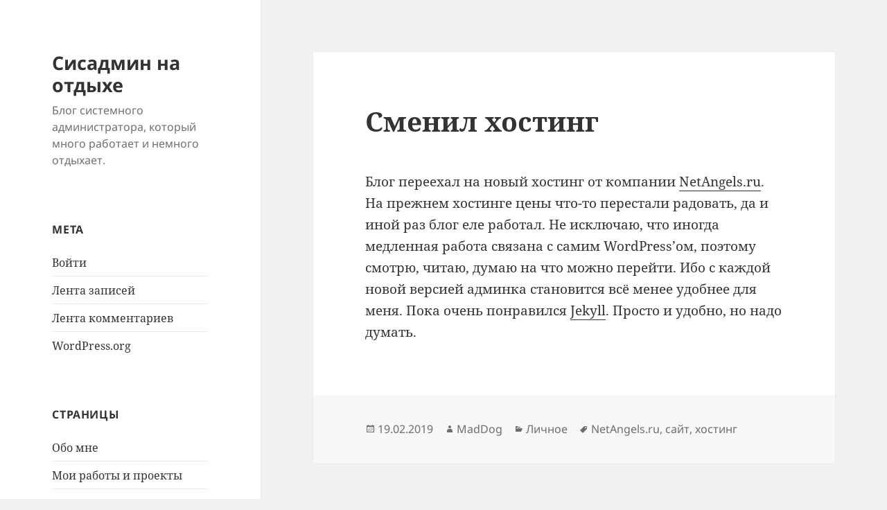

--- FILE ---
content_type: text/html; charset=UTF-8
request_url: https://sitengine.ru/post/1274.html
body_size: 10034
content:
<!DOCTYPE html>
<html lang="ru-RU" class="no-js">
<head>
	<meta charset="UTF-8">
	<meta name="viewport" content="width=device-width, initial-scale=1.0">
	<link rel="profile" href="https://gmpg.org/xfn/11">
	<link rel="pingback" href="https://sitengine.ru/xmlrpc.php">
	<script>
(function(html){html.className = html.className.replace(/\bno-js\b/,'js')})(document.documentElement);
//# sourceURL=twentyfifteen_javascript_detection
</script>
<title>Сменил хостинг &#8212; Сисадмин на отдыхе</title>
<meta name='robots' content='max-image-preview:large' />
<link rel="alternate" type="application/rss+xml" title="Сисадмин на отдыхе &raquo; Лента" href="https://sitengine.ru/feed" />
<link rel="alternate" type="application/rss+xml" title="Сисадмин на отдыхе &raquo; Лента комментариев" href="https://sitengine.ru/comments/feed" />
<link rel="alternate" type="application/rss+xml" title="Сисадмин на отдыхе &raquo; Лента комментариев к &laquo;Сменил хостинг&raquo;" href="https://sitengine.ru/post/1274.html/feed" />
<link rel="alternate" title="oEmbed (JSON)" type="application/json+oembed" href="https://sitengine.ru/wp-json/oembed/1.0/embed?url=https%3A%2F%2Fsitengine.ru%2Fpost%2F1274.html" />
<link rel="alternate" title="oEmbed (XML)" type="text/xml+oembed" href="https://sitengine.ru/wp-json/oembed/1.0/embed?url=https%3A%2F%2Fsitengine.ru%2Fpost%2F1274.html&#038;format=xml" />
<style id='wp-img-auto-sizes-contain-inline-css'>
img:is([sizes=auto i],[sizes^="auto," i]){contain-intrinsic-size:3000px 1500px}
/*# sourceURL=wp-img-auto-sizes-contain-inline-css */
</style>
<style id='wp-emoji-styles-inline-css'>

	img.wp-smiley, img.emoji {
		display: inline !important;
		border: none !important;
		box-shadow: none !important;
		height: 1em !important;
		width: 1em !important;
		margin: 0 0.07em !important;
		vertical-align: -0.1em !important;
		background: none !important;
		padding: 0 !important;
	}
/*# sourceURL=wp-emoji-styles-inline-css */
</style>
<style id='wp-block-library-inline-css'>
:root{--wp-block-synced-color:#7a00df;--wp-block-synced-color--rgb:122,0,223;--wp-bound-block-color:var(--wp-block-synced-color);--wp-editor-canvas-background:#ddd;--wp-admin-theme-color:#007cba;--wp-admin-theme-color--rgb:0,124,186;--wp-admin-theme-color-darker-10:#006ba1;--wp-admin-theme-color-darker-10--rgb:0,107,160.5;--wp-admin-theme-color-darker-20:#005a87;--wp-admin-theme-color-darker-20--rgb:0,90,135;--wp-admin-border-width-focus:2px}@media (min-resolution:192dpi){:root{--wp-admin-border-width-focus:1.5px}}.wp-element-button{cursor:pointer}:root .has-very-light-gray-background-color{background-color:#eee}:root .has-very-dark-gray-background-color{background-color:#313131}:root .has-very-light-gray-color{color:#eee}:root .has-very-dark-gray-color{color:#313131}:root .has-vivid-green-cyan-to-vivid-cyan-blue-gradient-background{background:linear-gradient(135deg,#00d084,#0693e3)}:root .has-purple-crush-gradient-background{background:linear-gradient(135deg,#34e2e4,#4721fb 50%,#ab1dfe)}:root .has-hazy-dawn-gradient-background{background:linear-gradient(135deg,#faaca8,#dad0ec)}:root .has-subdued-olive-gradient-background{background:linear-gradient(135deg,#fafae1,#67a671)}:root .has-atomic-cream-gradient-background{background:linear-gradient(135deg,#fdd79a,#004a59)}:root .has-nightshade-gradient-background{background:linear-gradient(135deg,#330968,#31cdcf)}:root .has-midnight-gradient-background{background:linear-gradient(135deg,#020381,#2874fc)}:root{--wp--preset--font-size--normal:16px;--wp--preset--font-size--huge:42px}.has-regular-font-size{font-size:1em}.has-larger-font-size{font-size:2.625em}.has-normal-font-size{font-size:var(--wp--preset--font-size--normal)}.has-huge-font-size{font-size:var(--wp--preset--font-size--huge)}.has-text-align-center{text-align:center}.has-text-align-left{text-align:left}.has-text-align-right{text-align:right}.has-fit-text{white-space:nowrap!important}#end-resizable-editor-section{display:none}.aligncenter{clear:both}.items-justified-left{justify-content:flex-start}.items-justified-center{justify-content:center}.items-justified-right{justify-content:flex-end}.items-justified-space-between{justify-content:space-between}.screen-reader-text{border:0;clip-path:inset(50%);height:1px;margin:-1px;overflow:hidden;padding:0;position:absolute;width:1px;word-wrap:normal!important}.screen-reader-text:focus{background-color:#ddd;clip-path:none;color:#444;display:block;font-size:1em;height:auto;left:5px;line-height:normal;padding:15px 23px 14px;text-decoration:none;top:5px;width:auto;z-index:100000}html :where(.has-border-color){border-style:solid}html :where([style*=border-top-color]){border-top-style:solid}html :where([style*=border-right-color]){border-right-style:solid}html :where([style*=border-bottom-color]){border-bottom-style:solid}html :where([style*=border-left-color]){border-left-style:solid}html :where([style*=border-width]){border-style:solid}html :where([style*=border-top-width]){border-top-style:solid}html :where([style*=border-right-width]){border-right-style:solid}html :where([style*=border-bottom-width]){border-bottom-style:solid}html :where([style*=border-left-width]){border-left-style:solid}html :where(img[class*=wp-image-]){height:auto;max-width:100%}:where(figure){margin:0 0 1em}html :where(.is-position-sticky){--wp-admin--admin-bar--position-offset:var(--wp-admin--admin-bar--height,0px)}@media screen and (max-width:600px){html :where(.is-position-sticky){--wp-admin--admin-bar--position-offset:0px}}

/*# sourceURL=wp-block-library-inline-css */
</style><style id='global-styles-inline-css'>
:root{--wp--preset--aspect-ratio--square: 1;--wp--preset--aspect-ratio--4-3: 4/3;--wp--preset--aspect-ratio--3-4: 3/4;--wp--preset--aspect-ratio--3-2: 3/2;--wp--preset--aspect-ratio--2-3: 2/3;--wp--preset--aspect-ratio--16-9: 16/9;--wp--preset--aspect-ratio--9-16: 9/16;--wp--preset--color--black: #000000;--wp--preset--color--cyan-bluish-gray: #abb8c3;--wp--preset--color--white: #fff;--wp--preset--color--pale-pink: #f78da7;--wp--preset--color--vivid-red: #cf2e2e;--wp--preset--color--luminous-vivid-orange: #ff6900;--wp--preset--color--luminous-vivid-amber: #fcb900;--wp--preset--color--light-green-cyan: #7bdcb5;--wp--preset--color--vivid-green-cyan: #00d084;--wp--preset--color--pale-cyan-blue: #8ed1fc;--wp--preset--color--vivid-cyan-blue: #0693e3;--wp--preset--color--vivid-purple: #9b51e0;--wp--preset--color--dark-gray: #111;--wp--preset--color--light-gray: #f1f1f1;--wp--preset--color--yellow: #f4ca16;--wp--preset--color--dark-brown: #352712;--wp--preset--color--medium-pink: #e53b51;--wp--preset--color--light-pink: #ffe5d1;--wp--preset--color--dark-purple: #2e2256;--wp--preset--color--purple: #674970;--wp--preset--color--blue-gray: #22313f;--wp--preset--color--bright-blue: #55c3dc;--wp--preset--color--light-blue: #e9f2f9;--wp--preset--gradient--vivid-cyan-blue-to-vivid-purple: linear-gradient(135deg,rgb(6,147,227) 0%,rgb(155,81,224) 100%);--wp--preset--gradient--light-green-cyan-to-vivid-green-cyan: linear-gradient(135deg,rgb(122,220,180) 0%,rgb(0,208,130) 100%);--wp--preset--gradient--luminous-vivid-amber-to-luminous-vivid-orange: linear-gradient(135deg,rgb(252,185,0) 0%,rgb(255,105,0) 100%);--wp--preset--gradient--luminous-vivid-orange-to-vivid-red: linear-gradient(135deg,rgb(255,105,0) 0%,rgb(207,46,46) 100%);--wp--preset--gradient--very-light-gray-to-cyan-bluish-gray: linear-gradient(135deg,rgb(238,238,238) 0%,rgb(169,184,195) 100%);--wp--preset--gradient--cool-to-warm-spectrum: linear-gradient(135deg,rgb(74,234,220) 0%,rgb(151,120,209) 20%,rgb(207,42,186) 40%,rgb(238,44,130) 60%,rgb(251,105,98) 80%,rgb(254,248,76) 100%);--wp--preset--gradient--blush-light-purple: linear-gradient(135deg,rgb(255,206,236) 0%,rgb(152,150,240) 100%);--wp--preset--gradient--blush-bordeaux: linear-gradient(135deg,rgb(254,205,165) 0%,rgb(254,45,45) 50%,rgb(107,0,62) 100%);--wp--preset--gradient--luminous-dusk: linear-gradient(135deg,rgb(255,203,112) 0%,rgb(199,81,192) 50%,rgb(65,88,208) 100%);--wp--preset--gradient--pale-ocean: linear-gradient(135deg,rgb(255,245,203) 0%,rgb(182,227,212) 50%,rgb(51,167,181) 100%);--wp--preset--gradient--electric-grass: linear-gradient(135deg,rgb(202,248,128) 0%,rgb(113,206,126) 100%);--wp--preset--gradient--midnight: linear-gradient(135deg,rgb(2,3,129) 0%,rgb(40,116,252) 100%);--wp--preset--gradient--dark-gray-gradient-gradient: linear-gradient(90deg, rgba(17,17,17,1) 0%, rgba(42,42,42,1) 100%);--wp--preset--gradient--light-gray-gradient: linear-gradient(90deg, rgba(241,241,241,1) 0%, rgba(215,215,215,1) 100%);--wp--preset--gradient--white-gradient: linear-gradient(90deg, rgba(255,255,255,1) 0%, rgba(230,230,230,1) 100%);--wp--preset--gradient--yellow-gradient: linear-gradient(90deg, rgba(244,202,22,1) 0%, rgba(205,168,10,1) 100%);--wp--preset--gradient--dark-brown-gradient: linear-gradient(90deg, rgba(53,39,18,1) 0%, rgba(91,67,31,1) 100%);--wp--preset--gradient--medium-pink-gradient: linear-gradient(90deg, rgba(229,59,81,1) 0%, rgba(209,28,51,1) 100%);--wp--preset--gradient--light-pink-gradient: linear-gradient(90deg, rgba(255,229,209,1) 0%, rgba(255,200,158,1) 100%);--wp--preset--gradient--dark-purple-gradient: linear-gradient(90deg, rgba(46,34,86,1) 0%, rgba(66,48,123,1) 100%);--wp--preset--gradient--purple-gradient: linear-gradient(90deg, rgba(103,73,112,1) 0%, rgba(131,93,143,1) 100%);--wp--preset--gradient--blue-gray-gradient: linear-gradient(90deg, rgba(34,49,63,1) 0%, rgba(52,75,96,1) 100%);--wp--preset--gradient--bright-blue-gradient: linear-gradient(90deg, rgba(85,195,220,1) 0%, rgba(43,180,211,1) 100%);--wp--preset--gradient--light-blue-gradient: linear-gradient(90deg, rgba(233,242,249,1) 0%, rgba(193,218,238,1) 100%);--wp--preset--font-size--small: 13px;--wp--preset--font-size--medium: 20px;--wp--preset--font-size--large: 36px;--wp--preset--font-size--x-large: 42px;--wp--preset--spacing--20: 0.44rem;--wp--preset--spacing--30: 0.67rem;--wp--preset--spacing--40: 1rem;--wp--preset--spacing--50: 1.5rem;--wp--preset--spacing--60: 2.25rem;--wp--preset--spacing--70: 3.38rem;--wp--preset--spacing--80: 5.06rem;--wp--preset--shadow--natural: 6px 6px 9px rgba(0, 0, 0, 0.2);--wp--preset--shadow--deep: 12px 12px 50px rgba(0, 0, 0, 0.4);--wp--preset--shadow--sharp: 6px 6px 0px rgba(0, 0, 0, 0.2);--wp--preset--shadow--outlined: 6px 6px 0px -3px rgb(255, 255, 255), 6px 6px rgb(0, 0, 0);--wp--preset--shadow--crisp: 6px 6px 0px rgb(0, 0, 0);}:where(.is-layout-flex){gap: 0.5em;}:where(.is-layout-grid){gap: 0.5em;}body .is-layout-flex{display: flex;}.is-layout-flex{flex-wrap: wrap;align-items: center;}.is-layout-flex > :is(*, div){margin: 0;}body .is-layout-grid{display: grid;}.is-layout-grid > :is(*, div){margin: 0;}:where(.wp-block-columns.is-layout-flex){gap: 2em;}:where(.wp-block-columns.is-layout-grid){gap: 2em;}:where(.wp-block-post-template.is-layout-flex){gap: 1.25em;}:where(.wp-block-post-template.is-layout-grid){gap: 1.25em;}.has-black-color{color: var(--wp--preset--color--black) !important;}.has-cyan-bluish-gray-color{color: var(--wp--preset--color--cyan-bluish-gray) !important;}.has-white-color{color: var(--wp--preset--color--white) !important;}.has-pale-pink-color{color: var(--wp--preset--color--pale-pink) !important;}.has-vivid-red-color{color: var(--wp--preset--color--vivid-red) !important;}.has-luminous-vivid-orange-color{color: var(--wp--preset--color--luminous-vivid-orange) !important;}.has-luminous-vivid-amber-color{color: var(--wp--preset--color--luminous-vivid-amber) !important;}.has-light-green-cyan-color{color: var(--wp--preset--color--light-green-cyan) !important;}.has-vivid-green-cyan-color{color: var(--wp--preset--color--vivid-green-cyan) !important;}.has-pale-cyan-blue-color{color: var(--wp--preset--color--pale-cyan-blue) !important;}.has-vivid-cyan-blue-color{color: var(--wp--preset--color--vivid-cyan-blue) !important;}.has-vivid-purple-color{color: var(--wp--preset--color--vivid-purple) !important;}.has-black-background-color{background-color: var(--wp--preset--color--black) !important;}.has-cyan-bluish-gray-background-color{background-color: var(--wp--preset--color--cyan-bluish-gray) !important;}.has-white-background-color{background-color: var(--wp--preset--color--white) !important;}.has-pale-pink-background-color{background-color: var(--wp--preset--color--pale-pink) !important;}.has-vivid-red-background-color{background-color: var(--wp--preset--color--vivid-red) !important;}.has-luminous-vivid-orange-background-color{background-color: var(--wp--preset--color--luminous-vivid-orange) !important;}.has-luminous-vivid-amber-background-color{background-color: var(--wp--preset--color--luminous-vivid-amber) !important;}.has-light-green-cyan-background-color{background-color: var(--wp--preset--color--light-green-cyan) !important;}.has-vivid-green-cyan-background-color{background-color: var(--wp--preset--color--vivid-green-cyan) !important;}.has-pale-cyan-blue-background-color{background-color: var(--wp--preset--color--pale-cyan-blue) !important;}.has-vivid-cyan-blue-background-color{background-color: var(--wp--preset--color--vivid-cyan-blue) !important;}.has-vivid-purple-background-color{background-color: var(--wp--preset--color--vivid-purple) !important;}.has-black-border-color{border-color: var(--wp--preset--color--black) !important;}.has-cyan-bluish-gray-border-color{border-color: var(--wp--preset--color--cyan-bluish-gray) !important;}.has-white-border-color{border-color: var(--wp--preset--color--white) !important;}.has-pale-pink-border-color{border-color: var(--wp--preset--color--pale-pink) !important;}.has-vivid-red-border-color{border-color: var(--wp--preset--color--vivid-red) !important;}.has-luminous-vivid-orange-border-color{border-color: var(--wp--preset--color--luminous-vivid-orange) !important;}.has-luminous-vivid-amber-border-color{border-color: var(--wp--preset--color--luminous-vivid-amber) !important;}.has-light-green-cyan-border-color{border-color: var(--wp--preset--color--light-green-cyan) !important;}.has-vivid-green-cyan-border-color{border-color: var(--wp--preset--color--vivid-green-cyan) !important;}.has-pale-cyan-blue-border-color{border-color: var(--wp--preset--color--pale-cyan-blue) !important;}.has-vivid-cyan-blue-border-color{border-color: var(--wp--preset--color--vivid-cyan-blue) !important;}.has-vivid-purple-border-color{border-color: var(--wp--preset--color--vivid-purple) !important;}.has-vivid-cyan-blue-to-vivid-purple-gradient-background{background: var(--wp--preset--gradient--vivid-cyan-blue-to-vivid-purple) !important;}.has-light-green-cyan-to-vivid-green-cyan-gradient-background{background: var(--wp--preset--gradient--light-green-cyan-to-vivid-green-cyan) !important;}.has-luminous-vivid-amber-to-luminous-vivid-orange-gradient-background{background: var(--wp--preset--gradient--luminous-vivid-amber-to-luminous-vivid-orange) !important;}.has-luminous-vivid-orange-to-vivid-red-gradient-background{background: var(--wp--preset--gradient--luminous-vivid-orange-to-vivid-red) !important;}.has-very-light-gray-to-cyan-bluish-gray-gradient-background{background: var(--wp--preset--gradient--very-light-gray-to-cyan-bluish-gray) !important;}.has-cool-to-warm-spectrum-gradient-background{background: var(--wp--preset--gradient--cool-to-warm-spectrum) !important;}.has-blush-light-purple-gradient-background{background: var(--wp--preset--gradient--blush-light-purple) !important;}.has-blush-bordeaux-gradient-background{background: var(--wp--preset--gradient--blush-bordeaux) !important;}.has-luminous-dusk-gradient-background{background: var(--wp--preset--gradient--luminous-dusk) !important;}.has-pale-ocean-gradient-background{background: var(--wp--preset--gradient--pale-ocean) !important;}.has-electric-grass-gradient-background{background: var(--wp--preset--gradient--electric-grass) !important;}.has-midnight-gradient-background{background: var(--wp--preset--gradient--midnight) !important;}.has-small-font-size{font-size: var(--wp--preset--font-size--small) !important;}.has-medium-font-size{font-size: var(--wp--preset--font-size--medium) !important;}.has-large-font-size{font-size: var(--wp--preset--font-size--large) !important;}.has-x-large-font-size{font-size: var(--wp--preset--font-size--x-large) !important;}
/*# sourceURL=global-styles-inline-css */
</style>

<style id='classic-theme-styles-inline-css'>
/*! This file is auto-generated */
.wp-block-button__link{color:#fff;background-color:#32373c;border-radius:9999px;box-shadow:none;text-decoration:none;padding:calc(.667em + 2px) calc(1.333em + 2px);font-size:1.125em}.wp-block-file__button{background:#32373c;color:#fff;text-decoration:none}
/*# sourceURL=/wp-includes/css/classic-themes.min.css */
</style>
<link rel='stylesheet' id='twentyfifteen-fonts-css' href='https://sitengine.ru/wp-content/themes/twentyfifteen/assets/fonts/noto-sans-plus-noto-serif-plus-inconsolata.css?ver=20230328' media='all' />
<link rel='stylesheet' id='genericons-css' href='https://sitengine.ru/wp-content/themes/twentyfifteen/genericons/genericons.css?ver=20251101' media='all' />
<link rel='stylesheet' id='twentyfifteen-style-css' href='https://sitengine.ru/wp-content/themes/twentyfifteen/style.css?ver=20251202' media='all' />
<link rel='stylesheet' id='twentyfifteen-block-style-css' href='https://sitengine.ru/wp-content/themes/twentyfifteen/css/blocks.css?ver=20240715' media='all' />
<link rel='stylesheet' id='taxopress-frontend-css-css' href='https://sitengine.ru/wp-content/plugins/simple-tags/assets/frontend/css/frontend.css?ver=3.42.0' media='all' />
<link rel='stylesheet' id='wp-commentnavi-css' href='https://sitengine.ru/wp-content/plugins/wp-commentnavi/commentnavi-css.css?ver=1.10' media='all' />
<script src="https://sitengine.ru/wp-includes/js/jquery/jquery.min.js?ver=3.7.1" id="jquery-core-js"></script>
<script src="https://sitengine.ru/wp-includes/js/jquery/jquery-migrate.min.js?ver=3.4.1" id="jquery-migrate-js"></script>
<script id="twentyfifteen-script-js-extra">
var screenReaderText = {"expand":"\u003Cspan class=\"screen-reader-text\"\u003E\u0440\u0430\u0441\u043a\u0440\u044b\u0442\u044c \u0434\u043e\u0447\u0435\u0440\u043d\u0435\u0435 \u043c\u0435\u043d\u044e\u003C/span\u003E","collapse":"\u003Cspan class=\"screen-reader-text\"\u003E\u0441\u0432\u0435\u0440\u043d\u0443\u0442\u044c \u0434\u043e\u0447\u0435\u0440\u043d\u0435\u0435 \u043c\u0435\u043d\u044e\u003C/span\u003E"};
//# sourceURL=twentyfifteen-script-js-extra
</script>
<script src="https://sitengine.ru/wp-content/themes/twentyfifteen/js/functions.js?ver=20250729" id="twentyfifteen-script-js" defer data-wp-strategy="defer"></script>
<script src="https://sitengine.ru/wp-content/plugins/simple-tags/assets/frontend/js/frontend.js?ver=3.42.0" id="taxopress-frontend-js-js"></script>
<link rel="https://api.w.org/" href="https://sitengine.ru/wp-json/" /><link rel="alternate" title="JSON" type="application/json" href="https://sitengine.ru/wp-json/wp/v2/posts/1274" /><link rel="EditURI" type="application/rsd+xml" title="RSD" href="https://sitengine.ru/xmlrpc.php?rsd" />
<meta name="generator" content="WordPress 6.9" />
<link rel="canonical" href="https://sitengine.ru/post/1274.html" />
<link rel='shortlink' href='https://sitengine.ru/?p=1274' />
<script type="text/javascript" src="https://sitengine.ru/wp-content/plugins/highlight/highlight.pack.js"></script>
<script type="text/javascript">hljs.initHighlightingOnLoad('css', 'php', 'html', 'lisp', 'sql', 'bash', 'perl', 'python');</script>
<link rel="stylesheet" href="https://sitengine.ru/wp-content/plugins/highlight/styles/default.css" />

<script type="text/javascript">
	function addHandler(object, event, handler) {
		if (typeof object.addEventListener != 'undefined') 
			object.addEventListener(event, handler, false);
		else
			if (typeof object.attachEvent != 'undefined')
				object.attachEvent('on' + event, handler);
			else 
				throw 'Incompatible browser';
	}
</script>
<style type="text/css">a.st_tag, a.internal_tag, .st_tag, .internal_tag { text-decoration: underline !important; }</style></head>

<body class="wp-singular post-template-default single single-post postid-1274 single-format-standard wp-embed-responsive wp-theme-twentyfifteen">
<div id="page" class="hfeed site">
	<a class="skip-link screen-reader-text" href="#content">
		Перейти к содержимому	</a>

	<div id="sidebar" class="sidebar">
		<header id="masthead" class="site-header">
			<div class="site-branding">
									<p class="site-title"><a href="https://sitengine.ru/" rel="home" >Сисадмин на отдыхе</a></p>
										<p class="site-description">Блог системного администратора, который много работает и немного отдыхает.</p>
				
				<button class="secondary-toggle">Меню и виджеты</button>
			</div><!-- .site-branding -->
		</header><!-- .site-header -->

			<div id="secondary" class="secondary">

		
		
					<div id="widget-area" class="widget-area" role="complementary">
				<aside id="meta-3" class="widget widget_meta"><h2 class="widget-title">Мета</h2><nav aria-label="Мета">
		<ul>
						<li><a href="https://sitengine.ru/wp-login.php">Войти</a></li>
			<li><a href="https://sitengine.ru/feed">Лента записей</a></li>
			<li><a href="https://sitengine.ru/comments/feed">Лента комментариев</a></li>

			<li><a href="https://ru.wordpress.org/">WordPress.org</a></li>
		</ul>

		</nav></aside><aside id="pages-4" class="widget widget_pages"><h2 class="widget-title">Страницы</h2><nav aria-label="Страницы">
			<ul>
				<li class="page_item page-item-1120"><a href="https://sitengine.ru/obo-mne">Обо мне</a></li>
<li class="page_item page-item-18"><a href="https://sitengine.ru/projects">Мои работы и проекты</a></li>
<li class="page_item page-item-955"><a href="https://sitengine.ru/translate">Переводы</a></li>
			</ul>

			</nav></aside>
		<aside id="recent-posts-4" class="widget widget_recent_entries">
		<h2 class="widget-title">Последние записи</h2><nav aria-label="Последние записи">
		<ul>
											<li>
					<a href="https://sitengine.ru/post/1458.html">Текущий рабочий стол</a>
											<span class="post-date">01.10.2024</span>
									</li>
											<li>
					<a href="https://sitengine.ru/post/1445.html">Полёты над деревней</a>
											<span class="post-date">19.12.2023</span>
									</li>
											<li>
					<a href="https://sitengine.ru/post/1398.html">Твёрдотопливный котёл в деревенском доме</a>
											<span class="post-date">07.10.2022</span>
									</li>
											<li>
					<a href="https://sitengine.ru/post/1395.html">Полёт над Окой</a>
											<span class="post-date">18.08.2022</span>
									</li>
											<li>
					<a href="https://sitengine.ru/post/1367.html">Как правильно задавать вопросы</a>
											<span class="post-date">18.03.2021</span>
									</li>
					</ul>

		</nav></aside>			</div><!-- .widget-area -->
		
	</div><!-- .secondary -->

	</div><!-- .sidebar -->

	<div id="content" class="site-content">

	<div id="primary" class="content-area">
		<main id="main" class="site-main">

		
<article id="post-1274" class="post-1274 post type-post status-publish format-standard hentry category-my tag-netangels-ru tag-sajt tag-xosting">
	
	<header class="entry-header">
		<h1 class="entry-title">Сменил хостинг</h1>	</header><!-- .entry-header -->

	<div class="entry-content">
		<p>Блог переехал на новый хостинг от компании <a href="https://netangels.ru/?p_ref=u75748" target="_blank">NetAngels.ru</a>. На прежнем хостинге цены что-то перестали радовать, да и иной раз блог еле работал. Не исключаю, что иногда медленная работа связана с самим WordPress&#8217;ом, поэтому смотрю, читаю, думаю на что можно перейти. Ибо с каждой новой версией админка становится всё менее удобнее для меня. Пока очень понравился <a href="https://jekyllrb.com" target="_blank">Jekyll</a>. Просто и удобно, но надо думать.</p>
	</div><!-- .entry-content -->

	
	<footer class="entry-footer">
		<span class="posted-on"><span class="screen-reader-text">Опубликовано </span><a href="https://sitengine.ru/post/1274.html" rel="bookmark"><time class="entry-date published" datetime="2019-02-19T14:25:14+03:00">19.02.2019</time><time class="updated" datetime="2019-02-19T15:36:59+03:00">19.02.2019</time></a></span><span class="byline"><span class="screen-reader-text">Автор </span><span class="author vcard"><a class="url fn n" href="https://sitengine.ru/post/author/maddog">MadDog</a></span></span><span class="cat-links"><span class="screen-reader-text">Рубрики </span><a href="https://sitengine.ru/category/my" rel="category tag">Личное</a></span><span class="tags-links"><span class="screen-reader-text">Метки </span><a href="https://sitengine.ru/tags/netangels-ru" rel="tag">NetAngels.ru</a>, <a href="https://sitengine.ru/tags/sajt" rel="tag">сайт</a>, <a href="https://sitengine.ru/tags/xosting" rel="tag">хостинг</a></span>			</footer><!-- .entry-footer -->

</article><!-- #post-1274 -->

<div id="comments" class="comments-area">

			<h2 class="comments-title">
			Сменил хостинг: 4 комментария		</h2>

		
		<ol class="comment-list">
					<li id="comment-165016" class="comment even thread-even depth-1 parent">
			<article id="div-comment-165016" class="comment-body">
				<footer class="comment-meta">
					<div class="comment-author vcard">
						<img alt='' src='https://secure.gravatar.com/avatar/7474ec3313e62220f3aeb85406013c95cb4aba040b52938776b0c0ae0647f3f1?s=56&#038;d=mm&#038;r=g' srcset='https://secure.gravatar.com/avatar/7474ec3313e62220f3aeb85406013c95cb4aba040b52938776b0c0ae0647f3f1?s=112&#038;d=mm&#038;r=g 2x' class='avatar avatar-56 photo' height='56' width='56' decoding='async'/>						<b class="fn"><a href="https://www.ugolnik.info" class="url" rel="ugc external nofollow">_Andrey_</a></b><span class="says">:</span>					</div><!-- .comment-author -->

					<div class="comment-metadata">
						<a href="https://sitengine.ru/post/1274.html#comment-165016"><time datetime="2019-07-26T15:09:20+03:00">26.07.2019 в 15:09</time></a>					</div><!-- .comment-metadata -->

									</footer><!-- .comment-meta -->

				<div class="comment-content">
					<p>А не смущает последующий перенос всех статей с их картинками, вставками кода, комментариев, разработка/поиск темы оформления на новую CMS?</p>
				</div><!-- .comment-content -->

							</article><!-- .comment-body -->
		<ol class="children">
		<li id="comment-165377" class="comment byuser comment-author-maddog bypostauthor odd alt depth-2">
			<article id="div-comment-165377" class="comment-body">
				<footer class="comment-meta">
					<div class="comment-author vcard">
						<img alt='' src='https://secure.gravatar.com/avatar/ba18d98f4769a064fdd4d1766346132b064e8a02dac1f8e2189a847d110e44cb?s=56&#038;d=mm&#038;r=g' srcset='https://secure.gravatar.com/avatar/ba18d98f4769a064fdd4d1766346132b064e8a02dac1f8e2189a847d110e44cb?s=112&#038;d=mm&#038;r=g 2x' class='avatar avatar-56 photo' height='56' width='56' decoding='async'/>						<b class="fn"><a href="http://sitengine.ru" class="url" rel="ugc">MadDog</a></b><span class="says">:</span>					</div><!-- .comment-author -->

					<div class="comment-metadata">
						<a href="https://sitengine.ru/post/1274.html#comment-165377"><time datetime="2019-08-14T15:55:10+03:00">14.08.2019 в 15:55</time></a>					</div><!-- .comment-metadata -->

									</footer><!-- .comment-meta -->

				<div class="comment-content">
					<p>М-м-м, CMS та жа самая 🙂 Тут только настройки веб-сервера,  базы, да пути подправить.</p>
				</div><!-- .comment-content -->

							</article><!-- .comment-body -->
		</li><!-- #comment-## -->
</ol><!-- .children -->
</li><!-- #comment-## -->
		<li id="comment-165017" class="comment even thread-odd thread-alt depth-1 parent">
			<article id="div-comment-165017" class="comment-body">
				<footer class="comment-meta">
					<div class="comment-author vcard">
						<img alt='' src='https://secure.gravatar.com/avatar/7474ec3313e62220f3aeb85406013c95cb4aba040b52938776b0c0ae0647f3f1?s=56&#038;d=mm&#038;r=g' srcset='https://secure.gravatar.com/avatar/7474ec3313e62220f3aeb85406013c95cb4aba040b52938776b0c0ae0647f3f1?s=112&#038;d=mm&#038;r=g 2x' class='avatar avatar-56 photo' height='56' width='56' decoding='async'/>						<b class="fn"><a href="https://www.ugolnik.info" class="url" rel="ugc external nofollow">_Andrey_</a></b><span class="says">:</span>					</div><!-- .comment-author -->

					<div class="comment-metadata">
						<a href="https://sitengine.ru/post/1274.html#comment-165017"><time datetime="2019-07-26T15:14:56+03:00">26.07.2019 в 15:14</time></a>					</div><!-- .comment-metadata -->

									</footer><!-- .comment-meta -->

				<div class="comment-content">
					<p>В догонку, для своей игры Worms Zone я искал простую и легкую CMS, для которой просто сделать тему и которая будет с минимум функциональности.<br />
В идеале было бы что-то вроде такого:</p>
<p>page.html:</p>
<p><!-- include header here --><br />
Some useful content.<br />
<!-- include footer here --></p>
<p>Перебрал несколько вариантов, в итоге остановил свой выбор на CMS Pico &#8212; <noindex><a href="https://picocms.github.io" rel="nofollow ugc">https://picocms.github.io</a></noindex></p>
<p>В Pico страница &#8212; это Markdown с заголовком. Поначалу казалось неплохо, но сейчас я неспешно ищу что-то иное, более подходящее для сайта с игрой.</p>
				</div><!-- .comment-content -->

							</article><!-- .comment-body -->
		<ol class="children">
		<li id="comment-165378" class="comment byuser comment-author-maddog bypostauthor odd alt depth-2">
			<article id="div-comment-165378" class="comment-body">
				<footer class="comment-meta">
					<div class="comment-author vcard">
						<img alt='' src='https://secure.gravatar.com/avatar/ba18d98f4769a064fdd4d1766346132b064e8a02dac1f8e2189a847d110e44cb?s=56&#038;d=mm&#038;r=g' srcset='https://secure.gravatar.com/avatar/ba18d98f4769a064fdd4d1766346132b064e8a02dac1f8e2189a847d110e44cb?s=112&#038;d=mm&#038;r=g 2x' class='avatar avatar-56 photo' height='56' width='56' loading='lazy' decoding='async'/>						<b class="fn"><a href="http://sitengine.ru" class="url" rel="ugc">MadDog</a></b><span class="says">:</span>					</div><!-- .comment-author -->

					<div class="comment-metadata">
						<a href="https://sitengine.ru/post/1274.html#comment-165378"><time datetime="2019-08-14T15:55:55+03:00">14.08.2019 в 15:55</time></a>					</div><!-- .comment-metadata -->

									</footer><!-- .comment-meta -->

				<div class="comment-content">
					<p>🙂 я сейчас потихонечку переношу весь блог на Jekyll. Зачётная штука.</p>
<p>Не, муторно, конечно. Но зато есть смысл почистить от совсем не нужных и старых заметок. Местами вычистить тексты от ломанных ссылок на удалённые картинки на разных закрытых хостингах.</p>
				</div><!-- .comment-content -->

							</article><!-- .comment-body -->
		</li><!-- #comment-## -->
</ol><!-- .children -->
</li><!-- #comment-## -->
		</ol><!-- .comment-list -->

		
	
		<p class="no-comments">Обсуждение закрыто.</p>
	
	
</div><!-- .comments-area -->

	<nav class="navigation post-navigation" aria-label="Записи">
		<h2 class="screen-reader-text">Навигация по записям</h2>
		<div class="nav-links"><div class="nav-previous"><a href="https://sitengine.ru/post/1261.html" rel="prev"><span class="meta-nav" aria-hidden="true">Назад</span> <span class="screen-reader-text">Предыдущая запись:</span> <span class="post-title">Установка Oracle Database 12.х в Sun Solaris 11 в текстовом режиме</span></a></div><div class="nav-next"><a href="https://sitengine.ru/post/1277.html" rel="next"><span class="meta-nav" aria-hidden="true">Далее</span> <span class="screen-reader-text">Следующая запись:</span> <span class="post-title">Статистика запросов на основе логов Bind</span></a></div></div>
	</nav>
		</main><!-- .site-main -->
	</div><!-- .content-area -->

<input type="hidden" name="yazow3yRWRa2" id="yazow3yRWRa2" />
<script type="text/javascript">
function fF4XfFYWuqiyM() {
	var o=document.getElementById("yazow3yRWRa2");
	o.value="zKPLTUDeFefn";
}
var bw3O57dyjeZgW = document.getElementById("submit");
if (bw3O57dyjeZgW) {
	var cri7cqjdDOncT = document.getElementById("yazow3yRWRa2");
	var pxTVESH2mBPMj = bw3O57dyjeZgW.parentNode;
	pxTVESH2mBPMj.appendChild(cri7cqjdDOncT, bw3O57dyjeZgW);
	addHandler(bw3O57dyjeZgW, "mousedown", fF4XfFYWuqiyM);
	addHandler(bw3O57dyjeZgW, "keypress", fF4XfFYWuqiyM);
}
</script>

	</div><!-- .site-content -->

	<footer id="colophon" class="site-footer">
		<div class="site-info">
									<a href="https://ru.wordpress.org/" class="imprint">
				Сайт работает на WordPress			</a>
		</div><!-- .site-info -->
	</footer><!-- .site-footer -->

</div><!-- .site -->

<script type="speculationrules">
{"prefetch":[{"source":"document","where":{"and":[{"href_matches":"/*"},{"not":{"href_matches":["/wp-*.php","/wp-admin/*","/wp-content/uploads/*","/wp-content/*","/wp-content/plugins/*","/wp-content/themes/twentyfifteen/*","/*\\?(.+)"]}},{"not":{"selector_matches":"a[rel~=\"nofollow\"]"}},{"not":{"selector_matches":".no-prefetch, .no-prefetch a"}}]},"eagerness":"conservative"}]}
</script>
<script id="wp-emoji-settings" type="application/json">
{"baseUrl":"https://s.w.org/images/core/emoji/17.0.2/72x72/","ext":".png","svgUrl":"https://s.w.org/images/core/emoji/17.0.2/svg/","svgExt":".svg","source":{"concatemoji":"https://sitengine.ru/wp-includes/js/wp-emoji-release.min.js?ver=6.9"}}
</script>
<script type="module">
/*! This file is auto-generated */
const a=JSON.parse(document.getElementById("wp-emoji-settings").textContent),o=(window._wpemojiSettings=a,"wpEmojiSettingsSupports"),s=["flag","emoji"];function i(e){try{var t={supportTests:e,timestamp:(new Date).valueOf()};sessionStorage.setItem(o,JSON.stringify(t))}catch(e){}}function c(e,t,n){e.clearRect(0,0,e.canvas.width,e.canvas.height),e.fillText(t,0,0);t=new Uint32Array(e.getImageData(0,0,e.canvas.width,e.canvas.height).data);e.clearRect(0,0,e.canvas.width,e.canvas.height),e.fillText(n,0,0);const a=new Uint32Array(e.getImageData(0,0,e.canvas.width,e.canvas.height).data);return t.every((e,t)=>e===a[t])}function p(e,t){e.clearRect(0,0,e.canvas.width,e.canvas.height),e.fillText(t,0,0);var n=e.getImageData(16,16,1,1);for(let e=0;e<n.data.length;e++)if(0!==n.data[e])return!1;return!0}function u(e,t,n,a){switch(t){case"flag":return n(e,"\ud83c\udff3\ufe0f\u200d\u26a7\ufe0f","\ud83c\udff3\ufe0f\u200b\u26a7\ufe0f")?!1:!n(e,"\ud83c\udde8\ud83c\uddf6","\ud83c\udde8\u200b\ud83c\uddf6")&&!n(e,"\ud83c\udff4\udb40\udc67\udb40\udc62\udb40\udc65\udb40\udc6e\udb40\udc67\udb40\udc7f","\ud83c\udff4\u200b\udb40\udc67\u200b\udb40\udc62\u200b\udb40\udc65\u200b\udb40\udc6e\u200b\udb40\udc67\u200b\udb40\udc7f");case"emoji":return!a(e,"\ud83e\u1fac8")}return!1}function f(e,t,n,a){let r;const o=(r="undefined"!=typeof WorkerGlobalScope&&self instanceof WorkerGlobalScope?new OffscreenCanvas(300,150):document.createElement("canvas")).getContext("2d",{willReadFrequently:!0}),s=(o.textBaseline="top",o.font="600 32px Arial",{});return e.forEach(e=>{s[e]=t(o,e,n,a)}),s}function r(e){var t=document.createElement("script");t.src=e,t.defer=!0,document.head.appendChild(t)}a.supports={everything:!0,everythingExceptFlag:!0},new Promise(t=>{let n=function(){try{var e=JSON.parse(sessionStorage.getItem(o));if("object"==typeof e&&"number"==typeof e.timestamp&&(new Date).valueOf()<e.timestamp+604800&&"object"==typeof e.supportTests)return e.supportTests}catch(e){}return null}();if(!n){if("undefined"!=typeof Worker&&"undefined"!=typeof OffscreenCanvas&&"undefined"!=typeof URL&&URL.createObjectURL&&"undefined"!=typeof Blob)try{var e="postMessage("+f.toString()+"("+[JSON.stringify(s),u.toString(),c.toString(),p.toString()].join(",")+"));",a=new Blob([e],{type:"text/javascript"});const r=new Worker(URL.createObjectURL(a),{name:"wpTestEmojiSupports"});return void(r.onmessage=e=>{i(n=e.data),r.terminate(),t(n)})}catch(e){}i(n=f(s,u,c,p))}t(n)}).then(e=>{for(const n in e)a.supports[n]=e[n],a.supports.everything=a.supports.everything&&a.supports[n],"flag"!==n&&(a.supports.everythingExceptFlag=a.supports.everythingExceptFlag&&a.supports[n]);var t;a.supports.everythingExceptFlag=a.supports.everythingExceptFlag&&!a.supports.flag,a.supports.everything||((t=a.source||{}).concatemoji?r(t.concatemoji):t.wpemoji&&t.twemoji&&(r(t.twemoji),r(t.wpemoji)))});
//# sourceURL=https://sitengine.ru/wp-includes/js/wp-emoji-loader.min.js
</script>

</body>
</html>